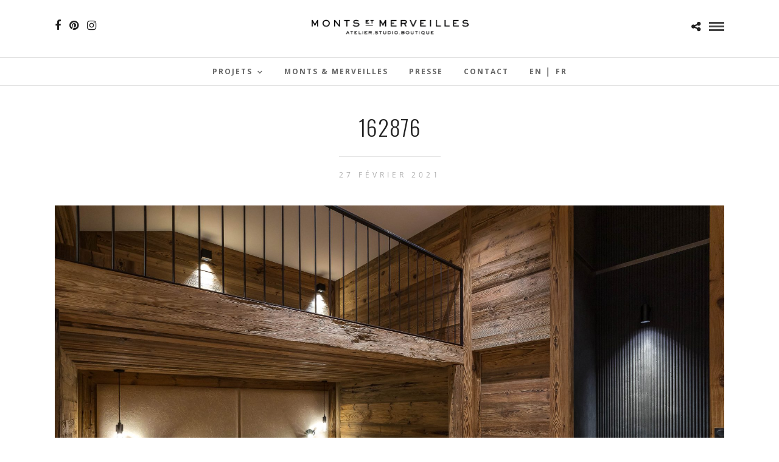

--- FILE ---
content_type: text/html; charset=UTF-8
request_url: https://www.atelier-monts-et-merveilles.com/galleries/tabellione/attachment/162876/
body_size: 10712
content:
<!DOCTYPE html>
<html lang="fr-FR"  data-menu="centermenu">
<head>
<meta charset="UTF-8" />

<meta name="viewport" content="width=device-width, initial-scale=1, maximum-scale=1" />

<meta name="format-detection" content="telephone=no">

<link rel="profile" href="http://gmpg.org/xfn/11" />
<link rel="pingback" href="https://www.atelier-monts-et-merveilles.com/xmlrpc.php" />

		<link rel="shortcut icon" href="https://www.atelier-monts-et-merveilles.com/wp-content/uploads/2022/01/monts-et-merveilles-fav.png" />
 

<meta name='robots' content='index, follow, max-image-preview:large, max-snippet:-1, max-video-preview:-1' />

	<!-- This site is optimized with the Yoast SEO plugin v21.7 - https://yoast.com/wordpress/plugins/seo/ -->
	<title>162876 - Atelier Monts et Merveilles</title>
	<link rel="canonical" href="https://www.atelier-monts-et-merveilles.com/wp-content/uploads/2021/02/162876.jpg" />
	<meta property="og:locale" content="fr_FR" />
	<meta property="og:type" content="article" />
	<meta property="og:title" content="162876 - Atelier Monts et Merveilles" />
	<meta property="og:url" content="https://www.atelier-monts-et-merveilles.com/wp-content/uploads/2021/02/162876.jpg" />
	<meta property="og:site_name" content="Atelier Monts et Merveilles" />
	<meta property="article:publisher" content="https://www.facebook.com/pages/Atelier-Monts-et-Merveilles/275600309230599?fref=ts" />
	<meta property="og:image" content="https://www.atelier-monts-et-merveilles.com/galleries/tabellione/attachment/162876" />
	<meta property="og:image:width" content="1920" />
	<meta property="og:image:height" content="1280" />
	<meta property="og:image:type" content="image/jpeg" />
	<meta name="twitter:card" content="summary_large_image" />
	<script type="application/ld+json" class="yoast-schema-graph">{"@context":"https://schema.org","@graph":[{"@type":"WebPage","@id":"https://www.atelier-monts-et-merveilles.com/wp-content/uploads/2021/02/162876.jpg","url":"https://www.atelier-monts-et-merveilles.com/wp-content/uploads/2021/02/162876.jpg","name":"162876 - Atelier Monts et Merveilles","isPartOf":{"@id":"https://www.atelier-monts-et-merveilles.com/#website"},"primaryImageOfPage":{"@id":"https://www.atelier-monts-et-merveilles.com/wp-content/uploads/2021/02/162876.jpg#primaryimage"},"image":{"@id":"https://www.atelier-monts-et-merveilles.com/wp-content/uploads/2021/02/162876.jpg#primaryimage"},"thumbnailUrl":"https://www.atelier-monts-et-merveilles.com/wp-content/uploads/2021/02/162876.jpg","datePublished":"2021-02-27T11:55:33+00:00","dateModified":"2021-02-27T11:55:33+00:00","breadcrumb":{"@id":"https://www.atelier-monts-et-merveilles.com/wp-content/uploads/2021/02/162876.jpg#breadcrumb"},"inLanguage":"fr-FR","potentialAction":[{"@type":"ReadAction","target":["https://www.atelier-monts-et-merveilles.com/wp-content/uploads/2021/02/162876.jpg"]}]},{"@type":"ImageObject","inLanguage":"fr-FR","@id":"https://www.atelier-monts-et-merveilles.com/wp-content/uploads/2021/02/162876.jpg#primaryimage","url":"https://www.atelier-monts-et-merveilles.com/wp-content/uploads/2021/02/162876.jpg","contentUrl":"https://www.atelier-monts-et-merveilles.com/wp-content/uploads/2021/02/162876.jpg","width":1920,"height":1280},{"@type":"BreadcrumbList","@id":"https://www.atelier-monts-et-merveilles.com/wp-content/uploads/2021/02/162876.jpg#breadcrumb","itemListElement":[{"@type":"ListItem","position":1,"name":"Accueil","item":"https://www.atelier-monts-et-merveilles.com/"},{"@type":"ListItem","position":2,"name":"Tabellione","item":"https://www.atelier-monts-et-merveilles.com/galleries/tabellione/"},{"@type":"ListItem","position":3,"name":"162876"}]},{"@type":"WebSite","@id":"https://www.atelier-monts-et-merveilles.com/#website","url":"https://www.atelier-monts-et-merveilles.com/","name":"Atelier Monts et Merveilles","description":"Serre-Chevalier - Menuisier-ébéniste, agencement intérieur, design de mobilier situé aux Vigneaux dans les Hautes-Alpes","publisher":{"@id":"https://www.atelier-monts-et-merveilles.com/#organization"},"potentialAction":[{"@type":"SearchAction","target":{"@type":"EntryPoint","urlTemplate":"https://www.atelier-monts-et-merveilles.com/?s={search_term_string}"},"query-input":"required name=search_term_string"}],"inLanguage":"fr-FR"},{"@type":"Organization","@id":"https://www.atelier-monts-et-merveilles.com/#organization","name":"Atelier Monts et Merveilles","url":"https://www.atelier-monts-et-merveilles.com/","logo":{"@type":"ImageObject","inLanguage":"fr-FR","@id":"https://www.atelier-monts-et-merveilles.com/#/schema/logo/image/","url":"https://www.atelier-monts-et-merveilles.com/wp-content/uploads/2015/08/Monts-Merveilles-logo-blc-web-2.png","contentUrl":"https://www.atelier-monts-et-merveilles.com/wp-content/uploads/2015/08/Monts-Merveilles-logo-blc-web-2.png","width":1000,"height":584,"caption":"Atelier Monts et Merveilles"},"image":{"@id":"https://www.atelier-monts-et-merveilles.com/#/schema/logo/image/"},"sameAs":["https://www.facebook.com/pages/Atelier-Monts-et-Merveilles/275600309230599?fref=ts","http://atelier.monts.et.merveilles","https://fr.pinterest.com/lizjbell/?etslf=7938&amp;amp;amp;amp;amp;amp;amp;amp;amp;amp;amp;amp;amp;amp;amp;amp;amp;amp;amp;amp;amp;amp;amp;amp;amp;amp;amp;amp;eq=atelier Monts"]}]}</script>
	<!-- / Yoast SEO plugin. -->


<link rel='dns-prefetch' href='//fonts.googleapis.com' />
<link rel="alternate" type="application/rss+xml" title="Atelier Monts et Merveilles &raquo; Flux" href="https://www.atelier-monts-et-merveilles.com/feed/" />
<link rel="alternate" type="application/rss+xml" title="Atelier Monts et Merveilles &raquo; Flux des commentaires" href="https://www.atelier-monts-et-merveilles.com/comments/feed/" />
<script type="text/javascript">
window._wpemojiSettings = {"baseUrl":"https:\/\/s.w.org\/images\/core\/emoji\/14.0.0\/72x72\/","ext":".png","svgUrl":"https:\/\/s.w.org\/images\/core\/emoji\/14.0.0\/svg\/","svgExt":".svg","source":{"concatemoji":"https:\/\/www.atelier-monts-et-merveilles.com\/wp-includes\/js\/wp-emoji-release.min.js?ver=6.2.8"}};
/*! This file is auto-generated */
!function(e,a,t){var n,r,o,i=a.createElement("canvas"),p=i.getContext&&i.getContext("2d");function s(e,t){p.clearRect(0,0,i.width,i.height),p.fillText(e,0,0);e=i.toDataURL();return p.clearRect(0,0,i.width,i.height),p.fillText(t,0,0),e===i.toDataURL()}function c(e){var t=a.createElement("script");t.src=e,t.defer=t.type="text/javascript",a.getElementsByTagName("head")[0].appendChild(t)}for(o=Array("flag","emoji"),t.supports={everything:!0,everythingExceptFlag:!0},r=0;r<o.length;r++)t.supports[o[r]]=function(e){if(p&&p.fillText)switch(p.textBaseline="top",p.font="600 32px Arial",e){case"flag":return s("\ud83c\udff3\ufe0f\u200d\u26a7\ufe0f","\ud83c\udff3\ufe0f\u200b\u26a7\ufe0f")?!1:!s("\ud83c\uddfa\ud83c\uddf3","\ud83c\uddfa\u200b\ud83c\uddf3")&&!s("\ud83c\udff4\udb40\udc67\udb40\udc62\udb40\udc65\udb40\udc6e\udb40\udc67\udb40\udc7f","\ud83c\udff4\u200b\udb40\udc67\u200b\udb40\udc62\u200b\udb40\udc65\u200b\udb40\udc6e\u200b\udb40\udc67\u200b\udb40\udc7f");case"emoji":return!s("\ud83e\udef1\ud83c\udffb\u200d\ud83e\udef2\ud83c\udfff","\ud83e\udef1\ud83c\udffb\u200b\ud83e\udef2\ud83c\udfff")}return!1}(o[r]),t.supports.everything=t.supports.everything&&t.supports[o[r]],"flag"!==o[r]&&(t.supports.everythingExceptFlag=t.supports.everythingExceptFlag&&t.supports[o[r]]);t.supports.everythingExceptFlag=t.supports.everythingExceptFlag&&!t.supports.flag,t.DOMReady=!1,t.readyCallback=function(){t.DOMReady=!0},t.supports.everything||(n=function(){t.readyCallback()},a.addEventListener?(a.addEventListener("DOMContentLoaded",n,!1),e.addEventListener("load",n,!1)):(e.attachEvent("onload",n),a.attachEvent("onreadystatechange",function(){"complete"===a.readyState&&t.readyCallback()})),(e=t.source||{}).concatemoji?c(e.concatemoji):e.wpemoji&&e.twemoji&&(c(e.twemoji),c(e.wpemoji)))}(window,document,window._wpemojiSettings);
</script>
<style type="text/css">
img.wp-smiley,
img.emoji {
	display: inline !important;
	border: none !important;
	box-shadow: none !important;
	height: 1em !important;
	width: 1em !important;
	margin: 0 0.07em !important;
	vertical-align: -0.1em !important;
	background: none !important;
	padding: 0 !important;
}
</style>
	<link rel='stylesheet' id='wp-block-library-css' href='https://www.atelier-monts-et-merveilles.com/wp-includes/css/dist/block-library/style.min.css?ver=6.2.8' type='text/css' media='all' />
<link rel='stylesheet' id='classic-theme-styles-css' href='https://www.atelier-monts-et-merveilles.com/wp-includes/css/classic-themes.min.css?ver=6.2.8' type='text/css' media='all' />
<style id='global-styles-inline-css' type='text/css'>
body{--wp--preset--color--black: #000000;--wp--preset--color--cyan-bluish-gray: #abb8c3;--wp--preset--color--white: #ffffff;--wp--preset--color--pale-pink: #f78da7;--wp--preset--color--vivid-red: #cf2e2e;--wp--preset--color--luminous-vivid-orange: #ff6900;--wp--preset--color--luminous-vivid-amber: #fcb900;--wp--preset--color--light-green-cyan: #7bdcb5;--wp--preset--color--vivid-green-cyan: #00d084;--wp--preset--color--pale-cyan-blue: #8ed1fc;--wp--preset--color--vivid-cyan-blue: #0693e3;--wp--preset--color--vivid-purple: #9b51e0;--wp--preset--gradient--vivid-cyan-blue-to-vivid-purple: linear-gradient(135deg,rgba(6,147,227,1) 0%,rgb(155,81,224) 100%);--wp--preset--gradient--light-green-cyan-to-vivid-green-cyan: linear-gradient(135deg,rgb(122,220,180) 0%,rgb(0,208,130) 100%);--wp--preset--gradient--luminous-vivid-amber-to-luminous-vivid-orange: linear-gradient(135deg,rgba(252,185,0,1) 0%,rgba(255,105,0,1) 100%);--wp--preset--gradient--luminous-vivid-orange-to-vivid-red: linear-gradient(135deg,rgba(255,105,0,1) 0%,rgb(207,46,46) 100%);--wp--preset--gradient--very-light-gray-to-cyan-bluish-gray: linear-gradient(135deg,rgb(238,238,238) 0%,rgb(169,184,195) 100%);--wp--preset--gradient--cool-to-warm-spectrum: linear-gradient(135deg,rgb(74,234,220) 0%,rgb(151,120,209) 20%,rgb(207,42,186) 40%,rgb(238,44,130) 60%,rgb(251,105,98) 80%,rgb(254,248,76) 100%);--wp--preset--gradient--blush-light-purple: linear-gradient(135deg,rgb(255,206,236) 0%,rgb(152,150,240) 100%);--wp--preset--gradient--blush-bordeaux: linear-gradient(135deg,rgb(254,205,165) 0%,rgb(254,45,45) 50%,rgb(107,0,62) 100%);--wp--preset--gradient--luminous-dusk: linear-gradient(135deg,rgb(255,203,112) 0%,rgb(199,81,192) 50%,rgb(65,88,208) 100%);--wp--preset--gradient--pale-ocean: linear-gradient(135deg,rgb(255,245,203) 0%,rgb(182,227,212) 50%,rgb(51,167,181) 100%);--wp--preset--gradient--electric-grass: linear-gradient(135deg,rgb(202,248,128) 0%,rgb(113,206,126) 100%);--wp--preset--gradient--midnight: linear-gradient(135deg,rgb(2,3,129) 0%,rgb(40,116,252) 100%);--wp--preset--duotone--dark-grayscale: url('#wp-duotone-dark-grayscale');--wp--preset--duotone--grayscale: url('#wp-duotone-grayscale');--wp--preset--duotone--purple-yellow: url('#wp-duotone-purple-yellow');--wp--preset--duotone--blue-red: url('#wp-duotone-blue-red');--wp--preset--duotone--midnight: url('#wp-duotone-midnight');--wp--preset--duotone--magenta-yellow: url('#wp-duotone-magenta-yellow');--wp--preset--duotone--purple-green: url('#wp-duotone-purple-green');--wp--preset--duotone--blue-orange: url('#wp-duotone-blue-orange');--wp--preset--font-size--small: 13px;--wp--preset--font-size--medium: 20px;--wp--preset--font-size--large: 36px;--wp--preset--font-size--x-large: 42px;--wp--preset--spacing--20: 0.44rem;--wp--preset--spacing--30: 0.67rem;--wp--preset--spacing--40: 1rem;--wp--preset--spacing--50: 1.5rem;--wp--preset--spacing--60: 2.25rem;--wp--preset--spacing--70: 3.38rem;--wp--preset--spacing--80: 5.06rem;--wp--preset--shadow--natural: 6px 6px 9px rgba(0, 0, 0, 0.2);--wp--preset--shadow--deep: 12px 12px 50px rgba(0, 0, 0, 0.4);--wp--preset--shadow--sharp: 6px 6px 0px rgba(0, 0, 0, 0.2);--wp--preset--shadow--outlined: 6px 6px 0px -3px rgba(255, 255, 255, 1), 6px 6px rgba(0, 0, 0, 1);--wp--preset--shadow--crisp: 6px 6px 0px rgba(0, 0, 0, 1);}:where(.is-layout-flex){gap: 0.5em;}body .is-layout-flow > .alignleft{float: left;margin-inline-start: 0;margin-inline-end: 2em;}body .is-layout-flow > .alignright{float: right;margin-inline-start: 2em;margin-inline-end: 0;}body .is-layout-flow > .aligncenter{margin-left: auto !important;margin-right: auto !important;}body .is-layout-constrained > .alignleft{float: left;margin-inline-start: 0;margin-inline-end: 2em;}body .is-layout-constrained > .alignright{float: right;margin-inline-start: 2em;margin-inline-end: 0;}body .is-layout-constrained > .aligncenter{margin-left: auto !important;margin-right: auto !important;}body .is-layout-constrained > :where(:not(.alignleft):not(.alignright):not(.alignfull)){max-width: var(--wp--style--global--content-size);margin-left: auto !important;margin-right: auto !important;}body .is-layout-constrained > .alignwide{max-width: var(--wp--style--global--wide-size);}body .is-layout-flex{display: flex;}body .is-layout-flex{flex-wrap: wrap;align-items: center;}body .is-layout-flex > *{margin: 0;}:where(.wp-block-columns.is-layout-flex){gap: 2em;}.has-black-color{color: var(--wp--preset--color--black) !important;}.has-cyan-bluish-gray-color{color: var(--wp--preset--color--cyan-bluish-gray) !important;}.has-white-color{color: var(--wp--preset--color--white) !important;}.has-pale-pink-color{color: var(--wp--preset--color--pale-pink) !important;}.has-vivid-red-color{color: var(--wp--preset--color--vivid-red) !important;}.has-luminous-vivid-orange-color{color: var(--wp--preset--color--luminous-vivid-orange) !important;}.has-luminous-vivid-amber-color{color: var(--wp--preset--color--luminous-vivid-amber) !important;}.has-light-green-cyan-color{color: var(--wp--preset--color--light-green-cyan) !important;}.has-vivid-green-cyan-color{color: var(--wp--preset--color--vivid-green-cyan) !important;}.has-pale-cyan-blue-color{color: var(--wp--preset--color--pale-cyan-blue) !important;}.has-vivid-cyan-blue-color{color: var(--wp--preset--color--vivid-cyan-blue) !important;}.has-vivid-purple-color{color: var(--wp--preset--color--vivid-purple) !important;}.has-black-background-color{background-color: var(--wp--preset--color--black) !important;}.has-cyan-bluish-gray-background-color{background-color: var(--wp--preset--color--cyan-bluish-gray) !important;}.has-white-background-color{background-color: var(--wp--preset--color--white) !important;}.has-pale-pink-background-color{background-color: var(--wp--preset--color--pale-pink) !important;}.has-vivid-red-background-color{background-color: var(--wp--preset--color--vivid-red) !important;}.has-luminous-vivid-orange-background-color{background-color: var(--wp--preset--color--luminous-vivid-orange) !important;}.has-luminous-vivid-amber-background-color{background-color: var(--wp--preset--color--luminous-vivid-amber) !important;}.has-light-green-cyan-background-color{background-color: var(--wp--preset--color--light-green-cyan) !important;}.has-vivid-green-cyan-background-color{background-color: var(--wp--preset--color--vivid-green-cyan) !important;}.has-pale-cyan-blue-background-color{background-color: var(--wp--preset--color--pale-cyan-blue) !important;}.has-vivid-cyan-blue-background-color{background-color: var(--wp--preset--color--vivid-cyan-blue) !important;}.has-vivid-purple-background-color{background-color: var(--wp--preset--color--vivid-purple) !important;}.has-black-border-color{border-color: var(--wp--preset--color--black) !important;}.has-cyan-bluish-gray-border-color{border-color: var(--wp--preset--color--cyan-bluish-gray) !important;}.has-white-border-color{border-color: var(--wp--preset--color--white) !important;}.has-pale-pink-border-color{border-color: var(--wp--preset--color--pale-pink) !important;}.has-vivid-red-border-color{border-color: var(--wp--preset--color--vivid-red) !important;}.has-luminous-vivid-orange-border-color{border-color: var(--wp--preset--color--luminous-vivid-orange) !important;}.has-luminous-vivid-amber-border-color{border-color: var(--wp--preset--color--luminous-vivid-amber) !important;}.has-light-green-cyan-border-color{border-color: var(--wp--preset--color--light-green-cyan) !important;}.has-vivid-green-cyan-border-color{border-color: var(--wp--preset--color--vivid-green-cyan) !important;}.has-pale-cyan-blue-border-color{border-color: var(--wp--preset--color--pale-cyan-blue) !important;}.has-vivid-cyan-blue-border-color{border-color: var(--wp--preset--color--vivid-cyan-blue) !important;}.has-vivid-purple-border-color{border-color: var(--wp--preset--color--vivid-purple) !important;}.has-vivid-cyan-blue-to-vivid-purple-gradient-background{background: var(--wp--preset--gradient--vivid-cyan-blue-to-vivid-purple) !important;}.has-light-green-cyan-to-vivid-green-cyan-gradient-background{background: var(--wp--preset--gradient--light-green-cyan-to-vivid-green-cyan) !important;}.has-luminous-vivid-amber-to-luminous-vivid-orange-gradient-background{background: var(--wp--preset--gradient--luminous-vivid-amber-to-luminous-vivid-orange) !important;}.has-luminous-vivid-orange-to-vivid-red-gradient-background{background: var(--wp--preset--gradient--luminous-vivid-orange-to-vivid-red) !important;}.has-very-light-gray-to-cyan-bluish-gray-gradient-background{background: var(--wp--preset--gradient--very-light-gray-to-cyan-bluish-gray) !important;}.has-cool-to-warm-spectrum-gradient-background{background: var(--wp--preset--gradient--cool-to-warm-spectrum) !important;}.has-blush-light-purple-gradient-background{background: var(--wp--preset--gradient--blush-light-purple) !important;}.has-blush-bordeaux-gradient-background{background: var(--wp--preset--gradient--blush-bordeaux) !important;}.has-luminous-dusk-gradient-background{background: var(--wp--preset--gradient--luminous-dusk) !important;}.has-pale-ocean-gradient-background{background: var(--wp--preset--gradient--pale-ocean) !important;}.has-electric-grass-gradient-background{background: var(--wp--preset--gradient--electric-grass) !important;}.has-midnight-gradient-background{background: var(--wp--preset--gradient--midnight) !important;}.has-small-font-size{font-size: var(--wp--preset--font-size--small) !important;}.has-medium-font-size{font-size: var(--wp--preset--font-size--medium) !important;}.has-large-font-size{font-size: var(--wp--preset--font-size--large) !important;}.has-x-large-font-size{font-size: var(--wp--preset--font-size--x-large) !important;}
.wp-block-navigation a:where(:not(.wp-element-button)){color: inherit;}
:where(.wp-block-columns.is-layout-flex){gap: 2em;}
.wp-block-pullquote{font-size: 1.5em;line-height: 1.6;}
</style>
<link rel='stylesheet' id='reset-css-css' href='https://www.atelier-monts-et-merveilles.com/wp-content/themes/photome/css/reset.css?ver=6.2.8' type='text/css' media='all' />
<link rel='stylesheet' id='wordpress-css-css' href='https://www.atelier-monts-et-merveilles.com/wp-content/themes/photome/css/wordpress.css?ver=6.2.8' type='text/css' media='all' />
<link rel='stylesheet' id='animation.css-css' href='https://www.atelier-monts-et-merveilles.com/wp-content/themes/photome/css/animation.css?ver=6.2.8' type='text/css' media='all' />
<link rel='stylesheet' id='magnific-popup-css' href='https://www.atelier-monts-et-merveilles.com/wp-content/themes/photome/css/magnific-popup.css?ver=6.2.8' type='text/css' media='all' />
<link rel='stylesheet' id='jquery-ui-css-css' href='https://www.atelier-monts-et-merveilles.com/wp-content/themes/photome/css/jqueryui/custom.css?ver=6.2.8' type='text/css' media='all' />
<link rel='stylesheet' id='mediaelement-css' href='https://www.atelier-monts-et-merveilles.com/wp-includes/js/mediaelement/mediaelementplayer-legacy.min.css?ver=4.2.17' type='text/css' media='all' />
<link rel='stylesheet' id='flexslider-css' href='https://www.atelier-monts-et-merveilles.com/wp-content/themes/photome/js/flexslider/flexslider.css?ver=6.2.8' type='text/css' media='all' />
<link rel='stylesheet' id='tooltipster-css' href='https://www.atelier-monts-et-merveilles.com/wp-content/themes/photome/css/tooltipster.css?ver=6.2.8' type='text/css' media='all' />
<link rel='stylesheet' id='odometer-theme-css' href='https://www.atelier-monts-et-merveilles.com/wp-content/themes/photome/css/odometer-theme-minimal.css?ver=6.2.8' type='text/css' media='all' />
<link rel='stylesheet' id='hw-parallax.css-css' href='https://www.atelier-monts-et-merveilles.com/wp-content/themes/photome/css/hw-parallax.css?ver=6.2.8' type='text/css' media='all' />
<link rel='stylesheet' id='screen.css-css' href='https://www.atelier-monts-et-merveilles.com/wp-content/themes/photome/css/screen.css?ver=6.2.8' type='text/css' media='all' />
<link rel='stylesheet' id='fontawesome-css' href='https://www.atelier-monts-et-merveilles.com/wp-content/themes/photome/css/font-awesome.min.css?ver=6.2.8' type='text/css' media='all' />
<link rel='stylesheet' id='custom_css-css' href='https://www.atelier-monts-et-merveilles.com/wp-content/themes/photome/templates/custom-css.php?ver=6.2.8' type='text/css' media='all' />
<link rel='stylesheet' id='child_theme-css' href='https://www.atelier-monts-et-merveilles.com/wp-content/themes/photome/style.css?ver=6.2.8' type='text/css' media='all' />
<link rel='stylesheet' id='google_font0-css' href='https://fonts.googleapis.com/css?family=Open+Sans%3A300%2C+400%2C700%2C400italic&#038;subset=latin%2Ccyrillic-ext%2Cgreek-ext%2Ccyrillic&#038;ver=6.2.8' type='text/css' media='all' />
<link rel='stylesheet' id='google_font1-css' href='https://fonts.googleapis.com/css?family=Oswald%3A300%2C+400%2C700%2C400italic&#038;subset=latin%2Ccyrillic-ext%2Cgreek-ext%2Ccyrillic&#038;ver=6.2.8' type='text/css' media='all' />
<link rel='stylesheet' id='google_font3-css' href='https://fonts.googleapis.com/css?family=Lato%3A300%2C+400%2C700%2C400italic&#038;subset=latin%2Ccyrillic-ext%2Cgreek-ext%2Ccyrillic&#038;ver=6.2.8' type='text/css' media='all' />
<link rel='stylesheet' id='responsive-css' href='https://www.atelier-monts-et-merveilles.com/wp-content/themes/photome/css/grid.css?ver=6.2.8' type='text/css' media='all' />
<link rel='stylesheet' id='kirki-styles-global-css' href='https://www.atelier-monts-et-merveilles.com/wp-content/themes/photome/modules/kirki/assets/css/kirki-styles.css?ver=3.0.21' type='text/css' media='all' />
<style id='kirki-styles-global-inline-css' type='text/css'>
@font-face {
  font-family: 'Lato';
  font-style: normal;
  font-weight: 400;
  src: url(https://fonts.gstatic.com/s/lato/v25/S6uyw4BMUTPHjx4wWw.ttf) format('truetype');
}
@font-face {
  font-family: 'Open Sans';
  font-style: normal;
  font-weight: 400;
  font-stretch: normal;
  src: url(https://fonts.gstatic.com/s/opensans/v44/memSYaGs126MiZpBA-UvWbX2vVnXBbObj2OVZyOOSr4dVJWUgsjZ0B4gaVc.ttf) format('truetype');
}
@font-face {
  font-family: 'Oswald';
  font-style: normal;
  font-weight: 400;
  src: url(https://fonts.gstatic.com/s/oswald/v57/TK3_WkUHHAIjg75cFRf3bXL8LICs1_FvsUZiYA.ttf) format('truetype');
}

body, input[type=text], input[type=email], input[type=url], input[type=password], textarea, input[type=tel]{font-family:"Open Sans", Helvetica, Arial, sans-serif;}body{font-size:15px;}h1, h2, h3, h4, h5, h6, h7, input[type=submit], input[type=button], a.button, .button, .post_quote_title, label, .portfolio_filter_dropdown, .woocommerce ul.products li.product .button, .woocommerce ul.products li.product a.add_to_cart_button.loading, .woocommerce-page ul.products li.product a.add_to_cart_button.loading, .woocommerce ul.products li.product a.add_to_cart_button:hover, .woocommerce-page ul.products li.product a.add_to_cart_button:hover, .woocommerce #page_content_wrapper a.button, .woocommerce button.button, .woocommerce input.button, .woocommerce #respond input#submit, .woocommerce #content input.button, .woocommerce-page #page_content_wrapper a.button, .woocommerce-page button.button, .woocommerce-page input.button, .woocommerce-page #respond input#submit, .woocommerce-page #content input.button, .woocommerce-page button.button:hover, .woocommerce-page input.button:hover, .woocommerce-page input.button:active, .woocommerce #page_content_wrapper a.button, .woocommerce-page #page_content_wrapper a.button, .woocommerce.columns-4 ul.products li.product a.add_to_cart_button, .woocommerce.columns-4 ul.products li.product a.add_to_cart_button:hover, strong[itemprop="author"], #page_content_wrapper .posts.blog li a, .page_content_wrapper .posts.blog li a{font-family:Oswald, Helvetica, Arial, sans-serif;}h1, h2, h3, h4, h5, h6, h7{font-weight:300;}h1{font-size:34px;}h2{font-size:30px;}h3{font-size:26px;}h4{font-size:22px;}h5{font-size:18px;}h6{font-size:16px;}body, #wrapper, #page_content_wrapper.fixed, #page_content_wrapper .sidebar .content .sidebar_widget li h2.widgettitle span, h2.widgettitle span, #gallery_lightbox h2, .slider_wrapper .gallery_image_caption h2, #body_loading_screen, h3#reply-title span{background-color:#ffffff;}body, .pagination a, #gallery_lightbox h2, .slider_wrapper .gallery_image_caption h2, .post_info a{color:#000000;}::selection{background-color:#000000;}a{color:#222222;}a:hover, a:active, .post_info_comment a i{color:#999999;}h1, h2, h3, h4, h5, pre, code, tt, blockquote, .post_header h5 a, .post_header h3 a, .post_header.grid h6 a, .post_header.fullwidth h4 a, .post_header h5 a, blockquote, .site_loading_logo_item i{color:#222222;}#social_share_wrapper, hr, #social_share_wrapper, .post.type-post, #page_content_wrapper .sidebar .content .sidebar_widget li h2.widgettitle, h2.widgettitle, h5.widgettitle, .comment .right, .widget_tag_cloud div a, .meta-tags a, .tag_cloud a, #footer, #post_more_wrapper, .woocommerce ul.products li.product, .woocommerce-page ul.products li.product, .woocommerce ul.products li.product .price, .woocommerce-page ul.products li.product .price, #page_content_wrapper .inner .sidebar_content, #page_caption, #page_content_wrapper .inner .sidebar_content.left_sidebar, .ajax_close, .ajax_next, .ajax_prev, .portfolio_next, .portfolio_prev, .portfolio_next_prev_wrapper.video .portfolio_prev, .portfolio_next_prev_wrapper.video .portfolio_next, .separated, .blog_next_prev_wrapper, #post_more_wrapper h5, #ajax_portfolio_wrapper.hidding, #ajax_portfolio_wrapper.visible, .tabs.vertical .ui-tabs-panel, .woocommerce div.product .woocommerce-tabs ul.tabs li, .woocommerce #content div.product .woocommerce-tabs ul.tabs li, .woocommerce-page div.product .woocommerce-tabs ul.tabs li, .woocommerce-page #content div.product .woocommerce-tabs ul.tabs li, .woocommerce div.product .woocommerce-tabs .panel, .woocommerce-page div.product .woocommerce-tabs .panel, .woocommerce #content div.product .woocommerce-tabs .panel, .woocommerce-page #content div.product .woocommerce-tabs .panel, .woocommerce table.shop_table, .woocommerce-page table.shop_table, table tr td, .woocommerce .cart-collaterals .cart_totals, .woocommerce-page .cart-collaterals .cart_totals, .woocommerce .cart-collaterals .shipping_calculator, .woocommerce-page .cart-collaterals .shipping_calculator, .woocommerce .cart-collaterals .cart_totals tr td, .woocommerce .cart-collaterals .cart_totals tr th, .woocommerce-page .cart-collaterals .cart_totals tr td, .woocommerce-page .cart-collaterals .cart_totals tr th, table tr th, .woocommerce #payment, .woocommerce-page #payment, .woocommerce #payment ul.payment_methods li, .woocommerce-page #payment ul.payment_methods li, .woocommerce #payment div.form-row, .woocommerce-page #payment div.form-row, .ui-tabs li:first-child, .ui-tabs .ui-tabs-nav li, .ui-tabs.vertical .ui-tabs-nav li, .ui-tabs.vertical.right .ui-tabs-nav li.ui-state-active, .ui-tabs.vertical .ui-tabs-nav li:last-child, #page_content_wrapper .inner .sidebar_wrapper ul.sidebar_widget li.widget_nav_menu ul.menu li.current-menu-item a, .page_content_wrapper .inner .sidebar_wrapper ul.sidebar_widget li.widget_nav_menu ul.menu li.current-menu-item a, .pricing_wrapper, .pricing_wrapper li, .ui-accordion .ui-accordion-header, .ui-accordion .ui-accordion-content, #page_content_wrapper .sidebar .content .sidebar_widget li h2.widgettitle:before, h2.widgettitle:before, #autocomplete, .page_tagline, .ppb_blog_minimal .one_third_bg, .portfolio_desc.wide{border-color:#e1e1e1;}input[type=text], input[type=password], input[type=email], input[type=url], textarea, input[type=tel]{background-color:#ffffff;color:#000;border-color:#e1e1e1;}input[type=text]:focus, input[type=password]:focus, input[type=email]:focus, input[type=url]:focus, textarea:focus, input[type=tel]:focus{border-color:#000000;}input[type=submit], input[type=button], a.button, .button, .woocommerce .page_slider a.button, a.button.fullwidth, .woocommerce-page div.product form.cart .button, .woocommerce #respond input#submit.alt, .woocommerce a.button.alt, .woocommerce button.button.alt, .woocommerce input.button.alt{font-family:Oswald, Helvetica, Arial, sans-serif;}input[type=submit], input[type=button], a.button, .button, .pagination span, .pagination a:hover, .woocommerce .footer_bar .button, .woocommerce .footer_bar .button:hover, .woocommerce-page div.product form.cart .button, .woocommerce #respond input#submit.alt, .woocommerce a.button.alt, .woocommerce button.button.alt, .woocommerce input.button.alt{background-color:#888888;}.pagination span, .pagination a:hover{border-color:#888888;}input[type=submit], input[type=button], a.button, .button, .pagination a:hover, .woocommerce .footer_bar .button , .woocommerce .footer_bar .button:hover, .woocommerce-page div.product form.cart .button, .woocommerce #respond input#submit.alt, .woocommerce a.button.alt, .woocommerce button.button.alt, .woocommerce input.button.alt{color:#ffffff;border-color:#888888;}.frame_top, .frame_bottom, .frame_left, .frame_right{background:#ffffff;}#menu_wrapper .nav ul li a, #menu_wrapper div .nav li > a{font-family:"Open Sans", Helvetica, Arial, sans-serif;font-size:12px;font-weight:600;letter-spacing:2px;text-transform:uppercase;color:#666666;}#menu_wrapper .nav ul li a.hover, #menu_wrapper .nav ul li a:hover, #menu_wrapper div .nav li a.hover, #menu_wrapper div .nav li a:hover{color:#222222;}#menu_wrapper div .nav > li.current-menu-item > a, #menu_wrapper div .nav > li.current-menu-parent > a, #menu_wrapper div .nav > li.current-menu-ancestor > a, #menu_wrapper div .nav li ul li.current-menu-item a, #menu_wrapper div .nav li.current-menu-parent ul li.current-menu-item a{color:#222222;}.top_bar{border-color:#e1e1e1;background-color:#ffffff;}#menu_wrapper .nav ul li ul li a, #menu_wrapper div .nav li ul li a, #menu_wrapper div .nav li.current-menu-parent ul li a{font-size:11px;font-weight:600;letter-spacing:2px;text-transform:uppercase;color:#888888;}.mobile_main_nav li a:hover, .mobile_main_nav li a:active, #sub_menu li a:hover, #sub_menu li a:active, .mobile_menu_wrapper .sidebar_wrapper h2.widgettitle{color:#222222;}#menu_wrapper .nav ul li ul li a:hover, #menu_wrapper div .nav li ul li a:hover, #menu_wrapper div .nav li.current-menu-parent ul li a:hover, #menu_wrapper .nav ul li.megamenu ul li ul li a:hover, #menu_wrapper div .nav li.megamenu ul li ul li a:hover, #menu_wrapper .nav ul li.megamenu ul li ul li a:active, #menu_wrapper div .nav li.megamenu ul li ul li a:active{background:#f9f9f9;}#menu_wrapper .nav ul li ul, #menu_wrapper div .nav li ul{background:#ffffff;border-color:#e1e1e1;}#menu_wrapper div .nav li.megamenu ul li > a, #menu_wrapper div .nav li.megamenu ul li > a:hover, #menu_wrapper div .nav li.megamenu ul li > a:active{color:#444444;}#menu_wrapper div .nav li.megamenu ul li{border-color:#eeeeee;}.above_top_bar{background:#222222;}#top_menu li a, .top_contact_info, .top_contact_info i, .top_contact_info a, .top_contact_info a:hover, .top_contact_info a:active{color:#ffffff;}.mobile_menu_wrapper #searchform{background:#ebebeb;}.mobile_menu_wrapper #searchform input[type=text], .mobile_menu_wrapper #searchform button i{color:#222222;}.mobile_main_nav li a, #sub_menu li a{font-family:Lato, Helvetica, Arial, sans-serif;font-size:13px;text-transform:uppercase;letter-spacing:2px;}.mobile_main_nav li a, #sub_menu li a, .mobile_menu_wrapper .sidebar_wrapper a, .mobile_menu_wrapper .sidebar_wrapper, #close_mobile_menu i{color:#666666;}#page_caption{background-color:#ffffff;padding-top:80px;padding-bottom:80px;}#page_caption h1, .ppb_title{font-size:48px;}#page_caption h1, .ppb_title, .post_caption h1{font-weight:300;text-transform:uppercase;letter-spacing:1px;color:#222222;}#page_caption.hasbg{height:70vh;}h2.ppb_title{font-size:42px;text-transform:uppercase;}.page_tagline, .ppb_subtitle, .post_header .post_detail, .recent_post_detail, .post_detail, .thumb_content span, .portfolio_desc .portfolio_excerpt, .testimonial_customer_position, .testimonial_customer_company{color:#999999;}.page_tagline, .post_header .post_detail, .recent_post_detail, .post_detail, .thumb_content span, .portfolio_desc .portfolio_excerpt, .testimonial_customer_position, .testimonial_customer_company{font-size:13px;}.page_tagline{font-weight:400;}.post_header .post_detail, .recent_post_detail, .post_detail, .thumb_content span, .portfolio_desc .portfolio_excerpt, .testimonial_customer_position, .testimonial_customer_company{letter-spacing:2px;text-transform:uppercase;}#page_content_wrapper .sidebar .content .sidebar_widget li h2.widgettitle, h2.widgettitle, h5.widgettitle{font-family:Oswald, Helvetica, Arial, sans-serif;font-size:13px;font-weight:400;letter-spacing:2px;text-transform:uppercase;color:#222222;}#page_content_wrapper .inner .sidebar_wrapper .sidebar .content, .page_content_wrapper .inner .sidebar_wrapper .sidebar .content{color:#444444;}#page_content_wrapper .inner .sidebar_wrapper a, .page_content_wrapper .inner .sidebar_wrapper a{color:#222222;}#page_content_wrapper .inner .sidebar_wrapper a:hover, #page_content_wrapper .inner .sidebar_wrapper a:active, .page_content_wrapper .inner .sidebar_wrapper a:hover, .page_content_wrapper .inner .sidebar_wrapper a:active{color:#999999;}#footer, #copyright{color:#000000;}#copyright a, #copyright a:active, #footer a, #footer a:active, #footer_menu li a, #footer_menu li a:active{color:#000000;}#copyright a:hover, #footer a:hover, .social_wrapper ul li a:hover, #footer_menu li a:hover{color:#000000;}.footer_bar_wrapper, .footer_bar{border-color:#e1e1e1;}.footer_bar_wrapper .social_wrapper ul li a{color:#000000;}
</style>
<script type='text/javascript' src='https://www.atelier-monts-et-merveilles.com/wp-includes/js/jquery/jquery.min.js?ver=3.6.4' id='jquery-core-js'></script>
<script type='text/javascript' src='https://www.atelier-monts-et-merveilles.com/wp-includes/js/jquery/jquery-migrate.min.js?ver=3.4.0' id='jquery-migrate-js'></script>
<link rel="https://api.w.org/" href="https://www.atelier-monts-et-merveilles.com/wp-json/" /><link rel="alternate" type="application/json" href="https://www.atelier-monts-et-merveilles.com/wp-json/wp/v2/media/6169" /><link rel="EditURI" type="application/rsd+xml" title="RSD" href="https://www.atelier-monts-et-merveilles.com/xmlrpc.php?rsd" />
<link rel="wlwmanifest" type="application/wlwmanifest+xml" href="https://www.atelier-monts-et-merveilles.com/wp-includes/wlwmanifest.xml" />
<meta name="generator" content="WordPress 6.2.8" />
<link rel='shortlink' href='https://www.atelier-monts-et-merveilles.com/?p=6169' />
<link rel="alternate" type="application/json+oembed" href="https://www.atelier-monts-et-merveilles.com/wp-json/oembed/1.0/embed?url=https%3A%2F%2Fwww.atelier-monts-et-merveilles.com%2Fgalleries%2Ftabellione%2Fattachment%2F162876%2F" />
<link rel="alternate" type="text/xml+oembed" href="https://www.atelier-monts-et-merveilles.com/wp-json/oembed/1.0/embed?url=https%3A%2F%2Fwww.atelier-monts-et-merveilles.com%2Fgalleries%2Ftabellione%2Fattachment%2F162876%2F&#038;format=xml" />

		<!-- GA Google Analytics @ https://m0n.co/ga -->
		<script async src="https://www.googletagmanager.com/gtag/js?id=UA-72895966-1"></script>
		<script>
			window.dataLayer = window.dataLayer || [];
			function gtag(){dataLayer.push(arguments);}
			gtag('js', new Date());
			gtag('config', 'UA-72895966-1');
		</script>

	<style type="text/css">.recentcomments a{display:inline !important;padding:0 !important;margin:0 !important;}</style>		<style type="text/css" id="wp-custom-css">
			.lang-item-32 a {
	padding-right:5px !important;
}

.lang-item-32:after {
	content: "|";
  position: relative;
}

.home .lang-item-32:after {
  color: #fff;
}

.lang-item-35 a {
	padding-left:5px !important;
}		</style>
		</head>

<body class="attachment attachment-template-default single single-attachment postid-6169 attachmentid-6169 attachment-jpeg">

		<input type="hidden" id="pp_menu_layout" name="pp_menu_layout" value="centermenu"/>
	<input type="hidden" id="pp_enable_right_click" name="pp_enable_right_click" value="1"/>
	<input type="hidden" id="pp_enable_dragging" name="pp_enable_dragging" value="1"/>
	<input type="hidden" id="pp_image_path" name="pp_image_path" value="https://www.atelier-monts-et-merveilles.com/wp-content/themes/photome/images/"/>
	<input type="hidden" id="pp_homepage_url" name="pp_homepage_url" value="https://www.atelier-monts-et-merveilles.com"/>
	<input type="hidden" id="pp_ajax_search" name="pp_ajax_search" value="1"/>
	<input type="hidden" id="pp_fixed_menu" name="pp_fixed_menu" value="1"/>
	<input type="hidden" id="pp_topbar" name="pp_topbar" value=""/>
	<input type="hidden" id="post_client_column" name="post_client_column" value="4"/>
	<input type="hidden" id="pp_back" name="pp_back" value="Back"/>
	<input type="hidden" id="pp_page_title_img_blur" name="pp_page_title_img_blur" value=""/>
	<input type="hidden" id="tg_portfolio_filterable_link" name="tg_portfolio_filterable_link" value="1"/>
	<input type="hidden" id="tg_flow_enable_reflection" name="tg_flow_enable_reflection" value="1"/>
	
		<input type="hidden" id="pp_footer_style" name="pp_footer_style" value="4"/>
	
	<!-- Begin mobile menu -->
	<div class="mobile_menu_wrapper">
		<a id="close_mobile_menu" href="javascript:;"><i class="fa fa-close"></i></a>
		
		    	<form role="search" method="get" name="searchform" id="searchform" action="https://www.atelier-monts-et-merveilles.com/">
    	    <div>
    	    	<input type="text" value="" name="s" id="s" autocomplete="off" placeholder="Search..."/>
    	    	<button>
    	        	<i class="fa fa-search"></i>
    	        </button>
    	    </div>
    	    <div id="autocomplete"></div>
    	</form>
    	    	
    	    	
    	    	
	    <div class="menu-side-mobile-menu-container"><ul id="mobile_main_menu" class="mobile_main_nav"><li id="menu-item-4575" class="menu-item menu-item-type-custom menu-item-object-custom menu-item-home menu-item-4575"><a href="http://www.atelier-monts-et-merveilles.com">Accueil</a></li>
<li id="menu-item-4574" class="menu-item menu-item-type-post_type menu-item-object-page menu-item-home menu-item-has-children menu-item-4574"><a href="https://www.atelier-monts-et-merveilles.com/">Projets</a>
<ul class="sub-menu">
	<li id="menu-item-7104" class="menu-item menu-item-type-post_type menu-item-object-portfolios menu-item-7104"><a href="https://www.atelier-monts-et-merveilles.com/portfolios/le-chalet-des-combes/">Chalet des Combes</a></li>
	<li id="menu-item-7568" class="menu-item menu-item-type-post_type menu-item-object-portfolios menu-item-7568"><a href="https://www.atelier-monts-et-merveilles.com/portfolios/appartement-coeur-des-ecrins/">Appartement Cœur des Ecrins</a></li>
	<li id="menu-item-7493" class="menu-item menu-item-type-post_type menu-item-object-portfolios menu-item-7493"><a href="https://www.atelier-monts-et-merveilles.com/portfolios/chalet-cicea/">Chalet Cicea</a></li>
	<li id="menu-item-7501" class="menu-item menu-item-type-post_type menu-item-object-portfolios menu-item-7501"><a href="https://www.atelier-monts-et-merveilles.com/portfolios/maison-de-village/">Maison de village</a></li>
	<li id="menu-item-7336" class="menu-item menu-item-type-post_type menu-item-object-portfolios menu-item-7336"><a href="https://www.atelier-monts-et-merveilles.com/portfolios/appartement-front-de-neige/">Appartement Front de Neige</a></li>
	<li id="menu-item-7103" class="menu-item menu-item-type-post_type menu-item-object-portfolios menu-item-7103"><a href="https://www.atelier-monts-et-merveilles.com/portfolios/la-vieille-grange/">La Vieille Grange</a></li>
	<li id="menu-item-7026" class="menu-item menu-item-type-post_type menu-item-object-portfolios menu-item-7026"><a href="https://www.atelier-monts-et-merveilles.com/portfolios/appartement-lyon-fourviere/">Appartement Lyon Fourvière</a></li>
	<li id="menu-item-6574" class="menu-item menu-item-type-post_type menu-item-object-portfolios menu-item-6574"><a href="https://www.atelier-monts-et-merveilles.com/portfolios/chalet-h/">Chalet H</a></li>
	<li id="menu-item-6471" class="menu-item menu-item-type-post_type menu-item-object-portfolios menu-item-6471"><a href="https://www.atelier-monts-et-merveilles.com/portfolios/chalet-panoramique/">Chalet Panoramique</a></li>
	<li id="menu-item-6258" class="menu-item menu-item-type-post_type menu-item-object-portfolios menu-item-6258"><a href="https://www.atelier-monts-et-merveilles.com/portfolios/appartement-ecrin/">Appartement L’Ecrin</a></li>
	<li id="menu-item-4572" class="menu-item menu-item-type-post_type menu-item-object-portfolios menu-item-4572"><a href="https://www.atelier-monts-et-merveilles.com/portfolios/chalet-montagnole/">Chalet Montagnole</a></li>
	<li id="menu-item-6210" class="menu-item menu-item-type-post_type menu-item-object-portfolios menu-item-6210"><a href="https://www.atelier-monts-et-merveilles.com/portfolios/chalet-tabellione/">Chalet Tabellione</a></li>
	<li id="menu-item-5925" class="menu-item menu-item-type-post_type menu-item-object-portfolios menu-item-5925"><a href="https://www.atelier-monts-et-merveilles.com/portfolios/chalet-le-cedre/">Chalet Le Cèdre</a></li>
	<li id="menu-item-6212" class="menu-item menu-item-type-post_type menu-item-object-portfolios menu-item-6212"><a href="https://www.atelier-monts-et-merveilles.com/portfolios/appartement-northstar/">Appartement Northstar</a></li>
	<li id="menu-item-5893" class="menu-item menu-item-type-post_type menu-item-object-portfolios menu-item-5893"><a href="https://www.atelier-monts-et-merveilles.com/portfolios/chalet-tabuc/">Chalet Tabuc</a></li>
	<li id="menu-item-5661" class="menu-item menu-item-type-post_type menu-item-object-portfolios menu-item-5661"><a href="https://www.atelier-monts-et-merveilles.com/portfolios/la-maison-ancienne/">La Maison Ancienne</a></li>
	<li id="menu-item-5698" class="menu-item menu-item-type-post_type menu-item-object-portfolios menu-item-5698"><a href="https://www.atelier-monts-et-merveilles.com/portfolios/duplex-montmartre/">Duplex Montmartre</a></li>
	<li id="menu-item-5596" class="menu-item menu-item-type-post_type menu-item-object-portfolios menu-item-5596"><a href="https://www.atelier-monts-et-merveilles.com/portfolios/chalet-grande-ourse/">Chalet La Grande Ourse</a></li>
	<li id="menu-item-5340" class="menu-item menu-item-type-post_type menu-item-object-portfolios menu-item-5340"><a href="https://www.atelier-monts-et-merveilles.com/portfolios/loft/">Loft</a></li>
	<li id="menu-item-5341" class="menu-item menu-item-type-post_type menu-item-object-portfolios menu-item-5341"><a href="https://www.atelier-monts-et-merveilles.com/portfolios/chalet-the-nest/">Chalet The Nest</a></li>
	<li id="menu-item-4570" class="menu-item menu-item-type-post_type menu-item-object-portfolios menu-item-4570"><a href="https://www.atelier-monts-et-merveilles.com/portfolios/appartement-le-rif-blanc/">Appartement Le Rif Blanc</a></li>
	<li id="menu-item-4571" class="menu-item menu-item-type-post_type menu-item-object-portfolios menu-item-4571"><a href="https://www.atelier-monts-et-merveilles.com/portfolios/appartement-vieux-village/">Appartement Vieux Village</a></li>
</ul>
</li>
<li id="menu-item-6906" class="menu-item menu-item-type-post_type menu-item-object-page menu-item-6906"><a href="https://www.atelier-monts-et-merveilles.com/monts-et-merveilles/">Monts &#038; Merveilles</a></li>
<li id="menu-item-4687" class="menu-item menu-item-type-post_type menu-item-object-page menu-item-4687"><a href="https://www.atelier-monts-et-merveilles.com/presse/">Presse</a></li>
<li id="menu-item-4573" class="menu-item menu-item-type-post_type menu-item-object-page menu-item-4573"><a href="https://www.atelier-monts-et-merveilles.com/contact/">Contact</a></li>
<li id="menu-item-5078-en" class="lang-item lang-item-32 lang-item-en no-translation lang-item-first menu-item menu-item-type-custom menu-item-object-custom menu-item-5078-en"><a href="https://www.atelier-monts-et-merveilles.com/en/" hreflang="en-GB" lang="en-GB"><img src="[data-uri]" alt="En" width="16" height="11" style="width: 16px; height: 11px;" /></a></li>
<li id="menu-item-5078-fr" class="lang-item lang-item-35 lang-item-fr current-lang menu-item menu-item-type-custom menu-item-object-custom menu-item-5078-fr"><a href="https://www.atelier-monts-et-merveilles.com/galleries/tabellione/attachment/162876/" hreflang="fr-FR" lang="fr-FR"><img src="[data-uri]" alt="Fr" width="16" height="11" style="width: 16px; height: 11px;" /></a></li>
</ul></div>		
		<!-- Begin side menu sidebar -->
		<div class="page_content_wrapper">
			<div class="sidebar_wrapper">
		        <div class="sidebar">
		        
		        	<div class="content">
		        
		        		<ul class="sidebar_widget">
		        				        		</ul>
		        	
		        	</div>
		    
		        </div>
			</div>
		</div>
		<!-- End side menu sidebar -->
	</div>
	<!-- End mobile menu -->

	<!-- Begin template wrapper -->
	<div id="wrapper" >
	
	
<div class="header_style_wrapper">
<!-- End top bar -->

<div class="top_bar  ">
    	
    	<!-- Begin logo -->
    	<div id="logo_wrapper">
    	<div class="social_wrapper">
    <ul>
    	    	<li class="facebook"><a target="_blank" href="https://www.facebook.com/pages/Atelier-Monts-et-Merveilles/275600309230599?fref=ts"><i class="fa fa-facebook"></i></a></li>
    	    	    	    	    	    	    	    	    	        <li class="pinterest"><a target="_blank" title="Pinterest" href="https://pinterest.com/ateliermontsetmerveilles"><i class="fa fa-pinterest"></i></a></li>
                        <li class="instagram"><a target="_blank" title="Instagram" href="https://instagram.com/atelier.monts.et.merveilles"><i class="fa fa-instagram"></i></a></li>
                            </ul>
</div>    	
    	<!-- Begin right corner buttons -->
    	<div id="logo_right_button">
    					<div class="post_share_wrapper">
				<a id="page_share" href="javascript:;"><i class="fa fa-share-alt"></i></a>
			</div>
			    	
    					
			    	
	    	<!-- Begin side menu -->
			<a href="#" id="mobile_nav_icon"></a>
			<!-- End side menu -->
			
    	</div>
    	<!-- End right corner buttons -->
    	
    	    	<div id="logo_normal" class="logo_container">
    		<div class="logo_align">
	    	    <a id="custom_logo" class="logo_wrapper default" href="https://www.atelier-monts-et-merveilles.com">
	    	    						<img src="https://www.atelier-monts-et-merveilles.com/wp-content/uploads/2022/01/Monts-et-merveilles-logo-black-web.png" alt="" width="262" height="28"/>
						    	    </a>
    		</div>
    	</div>
    	    	
    	    	<div id="logo_transparent" class="logo_container">
    		<div class="logo_align">
	    	    <a id="custom_logo_transparent" class="logo_wrapper hidden" href="https://www.atelier-monts-et-merveilles.com">
	    	    						<img src="https://www.atelier-monts-et-merveilles.com/wp-content/uploads/2022/01/Monts-et-merveilles-logo-white-web.png" alt="" width="258" height="28"/>
						    	    </a>
    		</div>
    	</div>
    	    	<!-- End logo -->
    	</div>
        
		        <div id="menu_wrapper">
	        <div id="nav_wrapper">
	        	<div class="nav_wrapper_inner">
	        		<div id="menu_border_wrapper">
	        			<div class="menu-main-menu-fr-container"><ul id="main_menu" class="nav"><li id="menu-item-4008" class="menu-item menu-item-type-post_type menu-item-object-page menu-item-home menu-item-has-children arrow menu-item-4008"><a href="https://www.atelier-monts-et-merveilles.com/">Projets</a>
<ul class="sub-menu">
	<li id="menu-item-7102" class="menu-item menu-item-type-post_type menu-item-object-portfolios menu-item-7102"><a href="https://www.atelier-monts-et-merveilles.com/portfolios/le-chalet-des-combes/">Chalet des Combes</a></li>
	<li id="menu-item-7567" class="menu-item menu-item-type-post_type menu-item-object-portfolios menu-item-7567"><a href="https://www.atelier-monts-et-merveilles.com/portfolios/appartement-coeur-des-ecrins/">Appartement Cœur des Ecrins</a></li>
	<li id="menu-item-7494" class="menu-item menu-item-type-post_type menu-item-object-portfolios menu-item-7494"><a href="https://www.atelier-monts-et-merveilles.com/portfolios/chalet-cicea/">Chalet Cicea</a></li>
	<li id="menu-item-7500" class="menu-item menu-item-type-post_type menu-item-object-portfolios menu-item-7500"><a href="https://www.atelier-monts-et-merveilles.com/portfolios/maison-de-village/">Maison de village</a></li>
	<li id="menu-item-7335" class="menu-item menu-item-type-post_type menu-item-object-portfolios menu-item-7335"><a href="https://www.atelier-monts-et-merveilles.com/portfolios/appartement-front-de-neige/">Appartement Front de Neige</a></li>
	<li id="menu-item-7101" class="menu-item menu-item-type-post_type menu-item-object-portfolios menu-item-7101"><a href="https://www.atelier-monts-et-merveilles.com/portfolios/la-vieille-grange/">La Vieille Grange</a></li>
	<li id="menu-item-7025" class="menu-item menu-item-type-post_type menu-item-object-portfolios menu-item-7025"><a href="https://www.atelier-monts-et-merveilles.com/portfolios/appartement-lyon-fourviere/">Appartement Lyon Fourvière</a></li>
	<li id="menu-item-6573" class="menu-item menu-item-type-post_type menu-item-object-portfolios menu-item-6573"><a href="https://www.atelier-monts-et-merveilles.com/portfolios/chalet-h/">Chalet H</a></li>
	<li id="menu-item-6472" class="menu-item menu-item-type-post_type menu-item-object-portfolios menu-item-6472"><a href="https://www.atelier-monts-et-merveilles.com/portfolios/chalet-panoramique/">Chalet Panoramique</a></li>
	<li id="menu-item-6257" class="menu-item menu-item-type-post_type menu-item-object-portfolios menu-item-6257"><a href="https://www.atelier-monts-et-merveilles.com/portfolios/appartement-ecrin/">Appartement L’Ecrin</a></li>
	<li id="menu-item-4362" class="menu-item menu-item-type-post_type menu-item-object-portfolios menu-item-4362"><a href="https://www.atelier-monts-et-merveilles.com/portfolios/chalet-montagnole/">Chalet Montagnole</a></li>
	<li id="menu-item-6209" class="menu-item menu-item-type-post_type menu-item-object-portfolios menu-item-6209"><a href="https://www.atelier-monts-et-merveilles.com/portfolios/chalet-tabellione/">Chalet Tabellione</a></li>
	<li id="menu-item-5926" class="menu-item menu-item-type-post_type menu-item-object-portfolios menu-item-5926"><a href="https://www.atelier-monts-et-merveilles.com/portfolios/chalet-le-cedre/">Chalet Le Cèdre</a></li>
	<li id="menu-item-6213" class="menu-item menu-item-type-post_type menu-item-object-portfolios menu-item-6213"><a href="https://www.atelier-monts-et-merveilles.com/portfolios/appartement-northstar/">Appartement Northstar</a></li>
	<li id="menu-item-5892" class="menu-item menu-item-type-post_type menu-item-object-portfolios menu-item-5892"><a href="https://www.atelier-monts-et-merveilles.com/portfolios/chalet-tabuc/">Chalet Tabuc</a></li>
	<li id="menu-item-5660" class="menu-item menu-item-type-post_type menu-item-object-portfolios menu-item-5660"><a href="https://www.atelier-monts-et-merveilles.com/portfolios/la-maison-ancienne/">La Maison Ancienne</a></li>
	<li id="menu-item-5697" class="menu-item menu-item-type-post_type menu-item-object-portfolios menu-item-5697"><a href="https://www.atelier-monts-et-merveilles.com/portfolios/duplex-montmartre/">Duplex Montmartre</a></li>
	<li id="menu-item-5595" class="menu-item menu-item-type-post_type menu-item-object-portfolios menu-item-5595"><a href="https://www.atelier-monts-et-merveilles.com/portfolios/chalet-grande-ourse/">Chalet La Grande Ourse</a></li>
	<li id="menu-item-5338" class="menu-item menu-item-type-post_type menu-item-object-portfolios menu-item-5338"><a href="https://www.atelier-monts-et-merveilles.com/portfolios/loft/">Loft</a></li>
	<li id="menu-item-5339" class="menu-item menu-item-type-post_type menu-item-object-portfolios menu-item-5339"><a href="https://www.atelier-monts-et-merveilles.com/portfolios/chalet-the-nest/">Chalet The Nest</a></li>
	<li id="menu-item-4499" class="menu-item menu-item-type-post_type menu-item-object-portfolios menu-item-4499"><a href="https://www.atelier-monts-et-merveilles.com/portfolios/appartement-le-rif-blanc/">Appartement Le Rif Blanc</a></li>
	<li id="menu-item-4490" class="menu-item menu-item-type-post_type menu-item-object-portfolios menu-item-4490"><a href="https://www.atelier-monts-et-merveilles.com/portfolios/appartement-vieux-village/">Appartement Vieux Village</a></li>
</ul>
</li>
<li id="menu-item-6905" class="menu-item menu-item-type-post_type menu-item-object-page menu-item-6905"><a href="https://www.atelier-monts-et-merveilles.com/monts-et-merveilles/">Monts &#038; Merveilles</a></li>
<li id="menu-item-4971" class="menu-item menu-item-type-post_type menu-item-object-page menu-item-4971"><a href="https://www.atelier-monts-et-merveilles.com/presse/">Presse</a></li>
<li id="menu-item-4240" class="menu-item menu-item-type-post_type menu-item-object-page menu-item-4240"><a href="https://www.atelier-monts-et-merveilles.com/contact/">Contact</a></li>
<li id="menu-item-4357-en" class="lang-item lang-item-32 lang-item-en no-translation lang-item-first menu-item menu-item-type-custom menu-item-object-custom menu-item-4357-en"><a href="https://www.atelier-monts-et-merveilles.com/en/" hreflang="en-GB" lang="en-GB">En</a></li>
<li id="menu-item-4357-fr" class="lang-item lang-item-35 lang-item-fr current-lang menu-item menu-item-type-custom menu-item-object-custom menu-item-4357-fr"><a href="https://www.atelier-monts-et-merveilles.com/galleries/tabellione/attachment/162876/" hreflang="fr-FR" lang="fr-FR">Fr</a></li>
</ul></div>	        		</div>
	        	</div>
	        </div>
	        <!-- End main nav -->
        </div>
            </div>
</div>


<!-- Begin content -->
<div id="page_content_wrapper" class="">
	<div class="post_caption">
		<h1>162876</h1>
		<div class="post_detail">
		    27 février 2021		    		</div>
	</div>    
    <div class="inner">

    	<!-- Begin main content -->
    	<div class="inner_wrapper">

	    	<div class="sidebar_content full_width">
					
    					
<!-- Begin each blog post -->
<div class="post_wrapper">

    
    <div class="image_classic_frame single">
    	<img src="https://www.atelier-monts-et-merveilles.com/wp-content/uploads/2021/02/162876.jpg" alt="" class=""/>
    	<div class="image_caption"></div>
    	<div class="image_description"></div>
    </div>
    
        
</div>
<!-- End each blog post -->



    	
    	</div>
    
    </div>
    <!-- End main content -->
   
</div>

<br class="clear"/><br/><br/>
</div>


<div class="footer_bar   ">

		<div id="footer" class="">
	<ul class="sidebar_widget four">
	    	</ul>
	</div>
	<br class="clear"/>
	
	<div class="footer_bar_wrapper ">
					<div class="social_wrapper">
			    <ul>
			    				    	<li class="facebook"><a target="_blank" href="https://www.facebook.com/pages/Atelier-Monts-et-Merveilles/275600309230599?fref=ts"><i class="fa fa-facebook"></i></a></li>
			    				    				    				    				    				    				    				    				    				        <li class="pinterest"><a target="_blank" title="Pinterest" href="https://pinterest.com/ateliermontsetmerveilles"><i class="fa fa-pinterest"></i></a></li>
			        			        			        <li class="instagram"><a target="_blank" title="Instagram" href="https://instagram.com/atelier.monts.et.merveilles"><i class="fa fa-instagram"></i></a></li>
			        			        			        			    </ul>
			</div>
			    <div id="copyright">© Copyright 2024 Monts &amp; Merveilles - Webdesign: <a href="mailto:reynald.cholet@gmail.com">Reynald Cholet</a></div><br class="clear"/>	    
	    	    	<a id="toTop"><i class="fa fa-angle-up"></i></a>
	    	</div>
</div>

</div>


<div id="overlay_background">
		<div id="fullscreen_share_wrapper">
		<div class="fullscreen_share_content">
	<div id="social_share_wrapper" >
	<ul>
		<li><a class="tooltip" title="Share On Facebook" target="_blank" href="https://www.facebook.com/sharer/sharer.php?u=https://www.atelier-monts-et-merveilles.com/galleries/tabellione/attachment/162876/"><i class="fa fa-facebook marginright"></i></a></li>
		<li><a class="tooltip" title="Share On Twitter" target="_blank" href="https://twitter.com/intent/tweet?original_referer=https://www.atelier-monts-et-merveilles.com/galleries/tabellione/attachment/162876/&url=https://www.atelier-monts-et-merveilles.com/galleries/tabellione/attachment/162876/"><i class="fa fa-twitter marginright"></i></a></li>
		<li><a class="tooltip" title="Share On Pinterest" target="_blank" href="https://www.pinterest.com/pin/create/button/?url=https://www.atelier-monts-et-merveilles.com/galleries/tabellione/attachment/162876/&media="><i class="fa fa-pinterest marginright"></i></a></li>
		<li><a class="tooltip email_share" title="Share by Email" href="mailto:?Subject=162876&amp;Body=https%3A%2F%2Fwww.atelier-monts-et-merveilles.com%2Fgalleries%2Ftabellione%2Fattachment%2F162876%2F"><i class="fa fa-envelope"></i></a></li>
	</ul>
</div>		</div>
	</div>
	</div>



<script type='text/javascript' id='pll_cookie_script-js-after'>
(function() {
				var expirationDate = new Date();
				expirationDate.setTime( expirationDate.getTime() + 31536000 * 1000 );
				document.cookie = "pll_language=fr; expires=" + expirationDate.toUTCString() + "; path=/; secure; SameSite=Lax";
			}());
</script>
<script type='text/javascript' src='https://www.atelier-monts-et-merveilles.com/wp-content/themes/photome/js/jquery.magnific-popup.js?ver=6.2.8' id='jquery.magnific-popup.js-js'></script>
<script type='text/javascript' src='https://www.atelier-monts-et-merveilles.com/wp-content/themes/photome/js/jquery.easing.js?ver=6.2.8' id='jquery.easing.js-js'></script>
<script type='text/javascript' src='https://www.atelier-monts-et-merveilles.com/wp-content/themes/photome/js/waypoints.min.js?ver=6.2.8' id='waypoints.min.js-js'></script>
<script type='text/javascript' src='https://www.atelier-monts-et-merveilles.com/wp-content/themes/photome/js/jquery.isotope.js?ver=6.2.8' id='jquery.isotope.js-js'></script>
<script type='text/javascript' src='https://www.atelier-monts-et-merveilles.com/wp-content/themes/photome/js/jquery.masory.js?ver=6.2.8' id='jquery.masory.js-js'></script>
<script type='text/javascript' src='https://www.atelier-monts-et-merveilles.com/wp-content/themes/photome/js/jquery.tooltipster.min.js?ver=6.2.8' id='jquery.tooltipster.min.js-js'></script>
<script type='text/javascript' src='https://www.atelier-monts-et-merveilles.com/wp-content/themes/photome/js/hw-parallax.js?ver=6.2.8' id='hw-parallax.js-js'></script>
<script type='text/javascript' src='https://www.atelier-monts-et-merveilles.com/wp-content/themes/photome/js/custom_plugins.js?ver=6.2.8' id='custom_plugins.js-js'></script>
<script type='text/javascript' src='https://www.atelier-monts-et-merveilles.com/wp-content/themes/photome/js/custom.js?ver=6.2.8' id='custom.js-js'></script>
</body>
</html>


--- FILE ---
content_type: text/css
request_url: https://www.atelier-monts-et-merveilles.com/wp-content/themes/photome/js/flexslider/flexslider.css?ver=6.2.8
body_size: 1324
content:
/*
 * jQuery FlexSlider v2.2.0
 * http://www.woothemes.com/flexslider/
 *
 * Copyright 2012 WooThemes
 * Free to use under the GPLv2 license.
 * http://www.gnu.org/licenses/gpl-2.0.html
 *
 * Contributing author: Tyler Smith (@mbmufffin)
 */


/* Browser Resets
*********************************/
.flex-container a:active,
.flexslider a:active,
.flex-container a:focus,
.flexslider a:focus  {outline: none;}
.slides,
.flex-control-nav,
.flex-direction-nav { padding: 0; list-style: none;}
.slides { margin-top: 0 !important; margin-left: 0 !important; }

/* Icon Fonts
*********************************/
/* Font-face Icons */
/*@font-face {
	font-family: 'flexslider-icon';
	src:url('fonts/flexslider-icon.eot');
	src:url('fonts/flexslider-icon.eot?#iefix') format('embedded-opentype'),
		url('fonts/flexslider-icon.woff') format('woff'),
		url('fonts/flexslider-icon.ttf') format('truetype'),
		url('fonts/flexslider-icon.svg#flexslider-icon') format('svg');
	font-weight: normal;
	font-style: normal;
}*/

/* FlexSlider Necessary Styles
*********************************/
.flexslider {margin: 0; padding: 0;}
.flexslider .slides > li {display: none; -webkit-backface-visibility: hidden; text-align: center; } 
.flexslider .slides > li img { max-width: 100%; line-height: 0; }
.flexslider .slides.post_slideshow_widget > li { margin-right: 0 !important; }
.flexslider .slides.post_slideshow_widget > li img { margin-bottom: 10px; }
#page_slider.flexslider .slides > li { margin-right: 0 !important; } 
.flex-pauseplay span {text-transform: capitalize;}

/* Clearfix for the .slides element */
.slides:after {content: "\0020"; display: block; clear: both; visibility: hidden; line-height: 0; height: 0;}
html[xmlns] .slides {display: block;}
* html .slides {height: 1%;}

/* No JavaScript Fallback */
/* If you are not using another script, such as Modernizr, make sure you
 * include js that eliminates this class on page load */
.no-js .slides > li:first-child {display: block;}

/* FlexSlider Default Theme
*********************************/
.flexslider { margin: 0; position: relative; zoom: 1; margin-top: 0; }
.flexslider.post_carousel { margin-top: 0; }
.flex-viewport { max-height: 2000px; -webkit-transition: all 1s ease; -moz-transition: all 1s ease; -o-transition: all 1s ease; transition: all 1s ease; }
.loading .flex-viewport { max-height: 300px; }
.flexslider .slides { zoom: 1; }
.flexslider.tg_gallery .slides { line-height: 0; }
.carousel li { margin-right: 5px; }

/* Direction Nav */
.flex-direction-nav {height: 0; list-style: none !important;}
.flex-direction-nav a  { display: block; width: 80px; height: 80px; text-align: center; position: absolute; bottom: 44%; z-index: 2; overflow: hidden; opacity: 1; cursor: pointer; -webkit-transition: all .3s ease; -moz-transition: all .3s ease; transition: all .3s ease; background: rgba(0, 0, 0, 0.4);
}

.flex-direction-nav a:hover { opacity: 1; }
#page_slider .flex-direction-nav a { top: 42% !important; }
.slider_widget_wrapper .flex-direction-nav a { top: 34% !important; }
.post_type_gallery .flex-direction-nav a { top: 33%; }
.flex-direction-nav .flex-prev { left: -80px; }
.flex-direction-nav .flex-next { right: -80px; }
.slider_wrapper:hover .flex-prev { opacity: 1; left: 2%; }
.slider_wrapper:hover .flex-next { opacity: 1; right: 2%; }

.slider_wrapper .flexslider:hover .flex-prev { opacity: 1; left: 0; }
.slider_wrapper .flexslider:hover .flex-next { opacity: 1; right: 0; }

.flexslider .flex-prev:hover, .flexslider .flex-next:hover { text-decoration: none !important; }
.flex-direction-nav .flex-disabled { opacity: 0!important; filter:alpha(opacity=0); cursor: default; }
.flex-direction-nav a:before  { font-family: "FontAwesome"; font-size: 30px; line-height: 80px; display: block; content: '\f104'; color: #fff; margin-top: 0px; }
.flex-direction-nav a.flex-next:before  { content: '\f105'; }

/* Pause/Play */
.flex-pauseplay a { display: block; width: 20px; height: 20px; position: absolute; bottom: 5px; left: 10px; opacity: 0.8; z-index: 10; overflow: hidden; cursor: pointer; color: #000; }
.flex-pauseplay a:before  { font-family: "flexslider-icon"; font-size: 20px; display: inline-block; content: '\f004'; }
.flex-pauseplay a:hover  { opacity: 1; }
.flex-pauseplay a.flex-play:before { content: '\f003'; }

/* Control Nav */
.flex-control-nav {width: 100%; text-align: center; margin: 0 !important; margin-top: 20px !important; }
.flex-control-nav li {margin: 0 4px; display: inline-block; zoom: 1; *display: inline;}
.flex-control-paging li a {width: 4px; height: 4px; line-height: 7px;   display: inline-block; vertical-align: middle; background: transparent; cursor: pointer; text-indent: -9999px; -webkit-border-radius: 20px; -moz-border-radius: 20px; -o-border-radius: 20px; border-radius: 20px; border: 2px solid transparent; background: #ccc; }
.flex-control-paging li a:hover { border-color: #222; background: #222; }
.flex-control-paging li a.flex-active { background: #222; border-color: #222; cursor: default; width: 7px; height: 7px; }

.flex-control-thumbs {margin: 5px 0 0; position: static; overflow: hidden;}
.flex-control-thumbs li {width: 25%; float: left; margin: 0;}
.flex-control-thumbs img {width: 100%; display: block; opacity: .7; cursor: pointer;}
.flex-control-thumbs img:hover {opacity: 1;}
.flex-control-thumbs .flex-active {opacity: 1; cursor: default;}